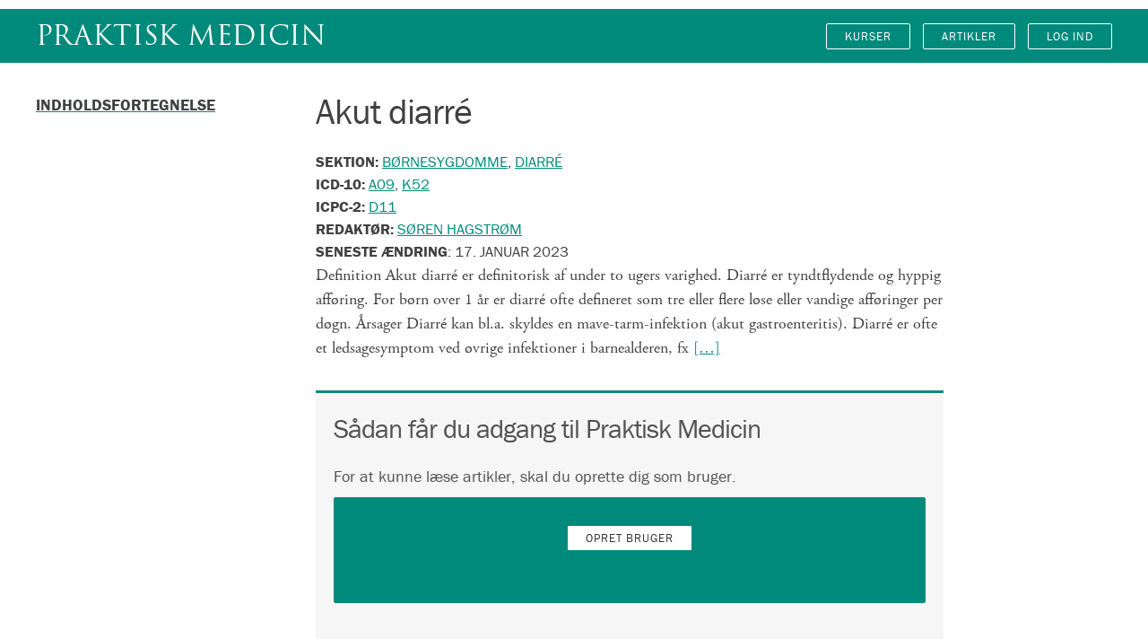

--- FILE ---
content_type: text/html; charset=UTF-8
request_url: https://praktiskmedicin.dk/article/akut-diare/
body_size: 10880
content:
<!DOCTYPE html>
<html lang="da-DK">
<head>
	<meta charset="UTF-8">
	<meta name="viewport" content="width=device-width, initial-scale=1">
	<link rel="profile" href="http://gmpg.org/xfn/11">

	<meta charset="UTF-8" />
<title>Akut diarré &#8211; Praktisk Medicin</title>
<meta name='robots' content='max-image-preview:large' />

<!-- Google Tag Manager for WordPress by gtm4wp.com -->
<script data-cfasync="false" data-pagespeed-no-defer>
	var gtm4wp_datalayer_name = "dataLayer";
	var dataLayer = dataLayer || [];
	const gtm4wp_use_sku_instead = 1;
	const gtm4wp_id_prefix = '';
	const gtm4wp_remarketing = true;
	const gtm4wp_eec = true;
	const gtm4wp_classicec = false;
	const gtm4wp_currency = 'DKK';
	const gtm4wp_product_per_impression = false;
	const gtm4wp_needs_shipping_address = false;
	const gtm4wp_business_vertical = 'retail';
	const gtm4wp_business_vertical_id = 'id';

	const gtm4wp_scrollerscript_debugmode         = false;
	const gtm4wp_scrollerscript_callbacktime      = 100;
	const gtm4wp_scrollerscript_readerlocation    = 150;
	const gtm4wp_scrollerscript_contentelementid  = "content";
	const gtm4wp_scrollerscript_scannertime       = 60;
</script>
<!-- End Google Tag Manager for WordPress by gtm4wp.com --><meta name="viewport" content="width=device-width, initial-scale=1" />
<meta name="generator" content="PrakMed 1.2.8" />
<link rel='dns-prefetch' href='//stats.wp.com' />
<link rel='dns-prefetch' href='//praktiskmedicin.dk' />
<link rel='dns-prefetch' href='//player.vimeo.com' />
<link rel='dns-prefetch' href='//w.soundcloud.com' />
<link rel="alternate" type="application/rss+xml" title="Praktisk Medicin &raquo; Feed" href="https://praktiskmedicin.dk/feed/" />
<link rel="alternate" type="application/rss+xml" title="Praktisk Medicin &raquo;-kommentar-feed" href="https://praktiskmedicin.dk/comments/feed/" />
<script type="text/javascript">
window._wpemojiSettings = {"baseUrl":"https:\/\/s.w.org\/images\/core\/emoji\/14.0.0\/72x72\/","ext":".png","svgUrl":"https:\/\/s.w.org\/images\/core\/emoji\/14.0.0\/svg\/","svgExt":".svg","source":{"concatemoji":"https:\/\/praktiskmedicin.dk\/wp-includes\/js\/wp-emoji-release.min.js?ver=6.1.8"}};
/*! This file is auto-generated */
!function(e,a,t){var n,r,o,i=a.createElement("canvas"),p=i.getContext&&i.getContext("2d");function s(e,t){var a=String.fromCharCode,e=(p.clearRect(0,0,i.width,i.height),p.fillText(a.apply(this,e),0,0),i.toDataURL());return p.clearRect(0,0,i.width,i.height),p.fillText(a.apply(this,t),0,0),e===i.toDataURL()}function c(e){var t=a.createElement("script");t.src=e,t.defer=t.type="text/javascript",a.getElementsByTagName("head")[0].appendChild(t)}for(o=Array("flag","emoji"),t.supports={everything:!0,everythingExceptFlag:!0},r=0;r<o.length;r++)t.supports[o[r]]=function(e){if(p&&p.fillText)switch(p.textBaseline="top",p.font="600 32px Arial",e){case"flag":return s([127987,65039,8205,9895,65039],[127987,65039,8203,9895,65039])?!1:!s([55356,56826,55356,56819],[55356,56826,8203,55356,56819])&&!s([55356,57332,56128,56423,56128,56418,56128,56421,56128,56430,56128,56423,56128,56447],[55356,57332,8203,56128,56423,8203,56128,56418,8203,56128,56421,8203,56128,56430,8203,56128,56423,8203,56128,56447]);case"emoji":return!s([129777,127995,8205,129778,127999],[129777,127995,8203,129778,127999])}return!1}(o[r]),t.supports.everything=t.supports.everything&&t.supports[o[r]],"flag"!==o[r]&&(t.supports.everythingExceptFlag=t.supports.everythingExceptFlag&&t.supports[o[r]]);t.supports.everythingExceptFlag=t.supports.everythingExceptFlag&&!t.supports.flag,t.DOMReady=!1,t.readyCallback=function(){t.DOMReady=!0},t.supports.everything||(n=function(){t.readyCallback()},a.addEventListener?(a.addEventListener("DOMContentLoaded",n,!1),e.addEventListener("load",n,!1)):(e.attachEvent("onload",n),a.attachEvent("onreadystatechange",function(){"complete"===a.readyState&&t.readyCallback()})),(e=t.source||{}).concatemoji?c(e.concatemoji):e.wpemoji&&e.twemoji&&(c(e.twemoji),c(e.wpemoji)))}(window,document,window._wpemojiSettings);
</script>
<link rel='stylesheet' id='wc-blocks-integration-css' href='https://praktiskmedicin.dk/wp-content/plugins/woocommerce-subscriptions/vendor/woocommerce/subscriptions-core/build/index.css?ver=6.5.0' type='text/css' media='all' />
<link rel='stylesheet' id='wp-block-library-css' href='https://praktiskmedicin.dk/wp-includes/css/dist/block-library/style.min.css?ver=6.1.8' type='text/css' media='all' />
<link rel='stylesheet' id='wc-blocks-vendors-style-css' href='https://praktiskmedicin.dk/wp-content/plugins/woocommerce/packages/woocommerce-blocks/build/wc-blocks-vendors-style.css?ver=10.4.6' type='text/css' media='all' />
<link rel='stylesheet' id='wc-blocks-style-css' href='https://praktiskmedicin.dk/wp-content/plugins/woocommerce/packages/woocommerce-blocks/build/wc-blocks-style.css?ver=10.4.6' type='text/css' media='all' />
<link rel='stylesheet' id='wc-memberships-blocks-css' href='https://praktiskmedicin.dk/wp-content/plugins/woocommerce-memberships/assets/css/blocks/wc-memberships-blocks.min.css?ver=1.25.1' type='text/css' media='all' />
<link rel='stylesheet' id='classic-theme-styles-css' href='https://praktiskmedicin.dk/wp-includes/css/classic-themes.min.css?ver=1' type='text/css' media='all' />
<style id='global-styles-inline-css' type='text/css'>
body{--wp--preset--color--black: #000000;--wp--preset--color--cyan-bluish-gray: #abb8c3;--wp--preset--color--white: #ffffff;--wp--preset--color--pale-pink: #f78da7;--wp--preset--color--vivid-red: #cf2e2e;--wp--preset--color--luminous-vivid-orange: #ff6900;--wp--preset--color--luminous-vivid-amber: #fcb900;--wp--preset--color--light-green-cyan: #7bdcb5;--wp--preset--color--vivid-green-cyan: #00d084;--wp--preset--color--pale-cyan-blue: #8ed1fc;--wp--preset--color--vivid-cyan-blue: #0693e3;--wp--preset--color--vivid-purple: #9b51e0;--wp--preset--gradient--vivid-cyan-blue-to-vivid-purple: linear-gradient(135deg,rgba(6,147,227,1) 0%,rgb(155,81,224) 100%);--wp--preset--gradient--light-green-cyan-to-vivid-green-cyan: linear-gradient(135deg,rgb(122,220,180) 0%,rgb(0,208,130) 100%);--wp--preset--gradient--luminous-vivid-amber-to-luminous-vivid-orange: linear-gradient(135deg,rgba(252,185,0,1) 0%,rgba(255,105,0,1) 100%);--wp--preset--gradient--luminous-vivid-orange-to-vivid-red: linear-gradient(135deg,rgba(255,105,0,1) 0%,rgb(207,46,46) 100%);--wp--preset--gradient--very-light-gray-to-cyan-bluish-gray: linear-gradient(135deg,rgb(238,238,238) 0%,rgb(169,184,195) 100%);--wp--preset--gradient--cool-to-warm-spectrum: linear-gradient(135deg,rgb(74,234,220) 0%,rgb(151,120,209) 20%,rgb(207,42,186) 40%,rgb(238,44,130) 60%,rgb(251,105,98) 80%,rgb(254,248,76) 100%);--wp--preset--gradient--blush-light-purple: linear-gradient(135deg,rgb(255,206,236) 0%,rgb(152,150,240) 100%);--wp--preset--gradient--blush-bordeaux: linear-gradient(135deg,rgb(254,205,165) 0%,rgb(254,45,45) 50%,rgb(107,0,62) 100%);--wp--preset--gradient--luminous-dusk: linear-gradient(135deg,rgb(255,203,112) 0%,rgb(199,81,192) 50%,rgb(65,88,208) 100%);--wp--preset--gradient--pale-ocean: linear-gradient(135deg,rgb(255,245,203) 0%,rgb(182,227,212) 50%,rgb(51,167,181) 100%);--wp--preset--gradient--electric-grass: linear-gradient(135deg,rgb(202,248,128) 0%,rgb(113,206,126) 100%);--wp--preset--gradient--midnight: linear-gradient(135deg,rgb(2,3,129) 0%,rgb(40,116,252) 100%);--wp--preset--duotone--dark-grayscale: url('#wp-duotone-dark-grayscale');--wp--preset--duotone--grayscale: url('#wp-duotone-grayscale');--wp--preset--duotone--purple-yellow: url('#wp-duotone-purple-yellow');--wp--preset--duotone--blue-red: url('#wp-duotone-blue-red');--wp--preset--duotone--midnight: url('#wp-duotone-midnight');--wp--preset--duotone--magenta-yellow: url('#wp-duotone-magenta-yellow');--wp--preset--duotone--purple-green: url('#wp-duotone-purple-green');--wp--preset--duotone--blue-orange: url('#wp-duotone-blue-orange');--wp--preset--font-size--small: 13px;--wp--preset--font-size--medium: 20px;--wp--preset--font-size--large: 36px;--wp--preset--font-size--x-large: 42px;--wp--preset--spacing--20: 0.44rem;--wp--preset--spacing--30: 0.67rem;--wp--preset--spacing--40: 1rem;--wp--preset--spacing--50: 1.5rem;--wp--preset--spacing--60: 2.25rem;--wp--preset--spacing--70: 3.38rem;--wp--preset--spacing--80: 5.06rem;}:where(.is-layout-flex){gap: 0.5em;}body .is-layout-flow > .alignleft{float: left;margin-inline-start: 0;margin-inline-end: 2em;}body .is-layout-flow > .alignright{float: right;margin-inline-start: 2em;margin-inline-end: 0;}body .is-layout-flow > .aligncenter{margin-left: auto !important;margin-right: auto !important;}body .is-layout-constrained > .alignleft{float: left;margin-inline-start: 0;margin-inline-end: 2em;}body .is-layout-constrained > .alignright{float: right;margin-inline-start: 2em;margin-inline-end: 0;}body .is-layout-constrained > .aligncenter{margin-left: auto !important;margin-right: auto !important;}body .is-layout-constrained > :where(:not(.alignleft):not(.alignright):not(.alignfull)){max-width: var(--wp--style--global--content-size);margin-left: auto !important;margin-right: auto !important;}body .is-layout-constrained > .alignwide{max-width: var(--wp--style--global--wide-size);}body .is-layout-flex{display: flex;}body .is-layout-flex{flex-wrap: wrap;align-items: center;}body .is-layout-flex > *{margin: 0;}:where(.wp-block-columns.is-layout-flex){gap: 2em;}.has-black-color{color: var(--wp--preset--color--black) !important;}.has-cyan-bluish-gray-color{color: var(--wp--preset--color--cyan-bluish-gray) !important;}.has-white-color{color: var(--wp--preset--color--white) !important;}.has-pale-pink-color{color: var(--wp--preset--color--pale-pink) !important;}.has-vivid-red-color{color: var(--wp--preset--color--vivid-red) !important;}.has-luminous-vivid-orange-color{color: var(--wp--preset--color--luminous-vivid-orange) !important;}.has-luminous-vivid-amber-color{color: var(--wp--preset--color--luminous-vivid-amber) !important;}.has-light-green-cyan-color{color: var(--wp--preset--color--light-green-cyan) !important;}.has-vivid-green-cyan-color{color: var(--wp--preset--color--vivid-green-cyan) !important;}.has-pale-cyan-blue-color{color: var(--wp--preset--color--pale-cyan-blue) !important;}.has-vivid-cyan-blue-color{color: var(--wp--preset--color--vivid-cyan-blue) !important;}.has-vivid-purple-color{color: var(--wp--preset--color--vivid-purple) !important;}.has-black-background-color{background-color: var(--wp--preset--color--black) !important;}.has-cyan-bluish-gray-background-color{background-color: var(--wp--preset--color--cyan-bluish-gray) !important;}.has-white-background-color{background-color: var(--wp--preset--color--white) !important;}.has-pale-pink-background-color{background-color: var(--wp--preset--color--pale-pink) !important;}.has-vivid-red-background-color{background-color: var(--wp--preset--color--vivid-red) !important;}.has-luminous-vivid-orange-background-color{background-color: var(--wp--preset--color--luminous-vivid-orange) !important;}.has-luminous-vivid-amber-background-color{background-color: var(--wp--preset--color--luminous-vivid-amber) !important;}.has-light-green-cyan-background-color{background-color: var(--wp--preset--color--light-green-cyan) !important;}.has-vivid-green-cyan-background-color{background-color: var(--wp--preset--color--vivid-green-cyan) !important;}.has-pale-cyan-blue-background-color{background-color: var(--wp--preset--color--pale-cyan-blue) !important;}.has-vivid-cyan-blue-background-color{background-color: var(--wp--preset--color--vivid-cyan-blue) !important;}.has-vivid-purple-background-color{background-color: var(--wp--preset--color--vivid-purple) !important;}.has-black-border-color{border-color: var(--wp--preset--color--black) !important;}.has-cyan-bluish-gray-border-color{border-color: var(--wp--preset--color--cyan-bluish-gray) !important;}.has-white-border-color{border-color: var(--wp--preset--color--white) !important;}.has-pale-pink-border-color{border-color: var(--wp--preset--color--pale-pink) !important;}.has-vivid-red-border-color{border-color: var(--wp--preset--color--vivid-red) !important;}.has-luminous-vivid-orange-border-color{border-color: var(--wp--preset--color--luminous-vivid-orange) !important;}.has-luminous-vivid-amber-border-color{border-color: var(--wp--preset--color--luminous-vivid-amber) !important;}.has-light-green-cyan-border-color{border-color: var(--wp--preset--color--light-green-cyan) !important;}.has-vivid-green-cyan-border-color{border-color: var(--wp--preset--color--vivid-green-cyan) !important;}.has-pale-cyan-blue-border-color{border-color: var(--wp--preset--color--pale-cyan-blue) !important;}.has-vivid-cyan-blue-border-color{border-color: var(--wp--preset--color--vivid-cyan-blue) !important;}.has-vivid-purple-border-color{border-color: var(--wp--preset--color--vivid-purple) !important;}.has-vivid-cyan-blue-to-vivid-purple-gradient-background{background: var(--wp--preset--gradient--vivid-cyan-blue-to-vivid-purple) !important;}.has-light-green-cyan-to-vivid-green-cyan-gradient-background{background: var(--wp--preset--gradient--light-green-cyan-to-vivid-green-cyan) !important;}.has-luminous-vivid-amber-to-luminous-vivid-orange-gradient-background{background: var(--wp--preset--gradient--luminous-vivid-amber-to-luminous-vivid-orange) !important;}.has-luminous-vivid-orange-to-vivid-red-gradient-background{background: var(--wp--preset--gradient--luminous-vivid-orange-to-vivid-red) !important;}.has-very-light-gray-to-cyan-bluish-gray-gradient-background{background: var(--wp--preset--gradient--very-light-gray-to-cyan-bluish-gray) !important;}.has-cool-to-warm-spectrum-gradient-background{background: var(--wp--preset--gradient--cool-to-warm-spectrum) !important;}.has-blush-light-purple-gradient-background{background: var(--wp--preset--gradient--blush-light-purple) !important;}.has-blush-bordeaux-gradient-background{background: var(--wp--preset--gradient--blush-bordeaux) !important;}.has-luminous-dusk-gradient-background{background: var(--wp--preset--gradient--luminous-dusk) !important;}.has-pale-ocean-gradient-background{background: var(--wp--preset--gradient--pale-ocean) !important;}.has-electric-grass-gradient-background{background: var(--wp--preset--gradient--electric-grass) !important;}.has-midnight-gradient-background{background: var(--wp--preset--gradient--midnight) !important;}.has-small-font-size{font-size: var(--wp--preset--font-size--small) !important;}.has-medium-font-size{font-size: var(--wp--preset--font-size--medium) !important;}.has-large-font-size{font-size: var(--wp--preset--font-size--large) !important;}.has-x-large-font-size{font-size: var(--wp--preset--font-size--x-large) !important;}
.wp-block-navigation a:where(:not(.wp-element-button)){color: inherit;}
:where(.wp-block-columns.is-layout-flex){gap: 2em;}
.wp-block-pullquote{font-size: 1.5em;line-height: 1.6;}
</style>
<link rel='stylesheet' id='woocommerce-layout-css' href='https://praktiskmedicin.dk/wp-content/plugins/woocommerce/assets/css/woocommerce-layout.css?ver=7.9.0' type='text/css' media='all' />
<link rel='stylesheet' id='woocommerce-smallscreen-css' href='https://praktiskmedicin.dk/wp-content/plugins/woocommerce/assets/css/woocommerce-smallscreen.css?ver=7.9.0' type='text/css' media='only screen and (max-width: 768px)' />
<link rel='stylesheet' id='woocommerce-general-css' href='https://praktiskmedicin.dk/wp-content/plugins/woocommerce/assets/css/woocommerce.css?ver=7.9.0' type='text/css' media='all' />
<style id='woocommerce-inline-inline-css' type='text/css'>
.woocommerce form .form-row .required { visibility: visible; }
</style>
<link rel='stylesheet' id='wc-memberships-frontend-css' href='https://praktiskmedicin.dk/wp-content/plugins/woocommerce-memberships/assets/css/frontend/wc-memberships-frontend.min.css?ver=1.25.1' type='text/css' media='all' />
<link rel='stylesheet' id='prakmed-theme-css' href='https://praktiskmedicin.dk/wp-content/themes/prakmed/css/theme.css?ver=6.1.8' type='text/css' media='all' />
<link rel='stylesheet' id='prakmed-brieficons-css' href='https://praktiskmedicin.dk/wp-content/themes/prakmed/assets/brieficons/brieficons.css?ver=1.0.0' type='text/css' media='all' />
<script type='text/javascript' src='https://praktiskmedicin.dk/wp-includes/js/dist/vendor/regenerator-runtime.min.js?ver=0.13.9' id='regenerator-runtime-js'></script>
<script type='text/javascript' src='https://praktiskmedicin.dk/wp-includes/js/dist/vendor/wp-polyfill.min.js?ver=3.15.0' id='wp-polyfill-js'></script>
<script type='text/javascript' src='https://praktiskmedicin.dk/wp-includes/js/dist/hooks.min.js?ver=4169d3cf8e8d95a3d6d5' id='wp-hooks-js'></script>
<script type='text/javascript' src='https://stats.wp.com/w.js?ver=202604' id='woo-tracks-js'></script>
<script type='text/javascript' src='https://praktiskmedicin.dk/wp-includes/js/jquery/jquery.min.js?ver=3.6.1' id='jquery-core-js'></script>
<script type='text/javascript' src='https://praktiskmedicin.dk/wp-includes/js/jquery/jquery-migrate.min.js?ver=3.3.2' id='jquery-migrate-js'></script>
<script type='text/javascript' src='https://praktiskmedicin.dk/wp-content/plugins/duracelltomi-google-tag-manager/js/analytics-talk-content-tracking.js?ver=1.18.1' id='gtm4wp-scroll-tracking-js'></script>
<script type='text/javascript' src='https://praktiskmedicin.dk/wp-content/plugins/duracelltomi-google-tag-manager/js/gtm4wp-woocommerce-enhanced.js?ver=1.18.1' id='gtm4wp-woocommerce-enhanced-js'></script>
<link rel="https://api.w.org/" href="https://praktiskmedicin.dk/wp-json/" /><link rel="alternate" type="application/json" href="https://praktiskmedicin.dk/wp-json/wp/v2/prakmed_article/188" /><link rel="EditURI" type="application/rsd+xml" title="RSD" href="https://praktiskmedicin.dk/xmlrpc.php?rsd" />
<link rel="wlwmanifest" type="application/wlwmanifest+xml" href="https://praktiskmedicin.dk/wp-includes/wlwmanifest.xml" />
<meta name="generator" content="WordPress 6.1.8" />
<meta name="generator" content="WooCommerce 7.9.0" />
<link rel="canonical" href="https://praktiskmedicin.dk/article/akut-diare/" />
<link rel='shortlink' href='https://praktiskmedicin.dk/?p=188' />
<link rel="alternate" type="application/json+oembed" href="https://praktiskmedicin.dk/wp-json/oembed/1.0/embed?url=https%3A%2F%2Fpraktiskmedicin.dk%2Farticle%2Fakut-diare%2F" />
<link rel="alternate" type="text/xml+oembed" href="https://praktiskmedicin.dk/wp-json/oembed/1.0/embed?url=https%3A%2F%2Fpraktiskmedicin.dk%2Farticle%2Fakut-diare%2F&#038;format=xml" />
    <script async src="https://securepubads.g.doubleclick.net/tag/js/gpt.js"></script>
    <script>
      window.googletag = window.googletag || {cmd: []};
      googletag.cmd.push(function() {
         var gptAdSlots = [];

        // Define a size mapping object. The first parameter to addSize is
        // a viewport size, while the second is a list of allowed ad sizes.
        var panorama = googletag.sizeMapping().
        addSize([0, 0], [[300, 250]]). // Mobile default
        addSize([340, 800], [[300, 250],[300, 400]]). // Mobile high
        addSize([680, 300], [[600, 240],[600, 300]]). // Phablet
        addSize([1060, 180], [[970, 250],[600, 300],[600, 240],[980, 250],[930, 180]]). // Desktop
        addSize([1280, 200], [[970, 250],[1200, 200],[980, 250],[930, 180]]).build(); // Desktop large

        var rectangle = googletag.sizeMapping().
        addSize([0, 0], [[300, 250],[300, 400]]). // Mobile default
        addSize([680, 240], [[600, 240],[600, 300]]). // Phablet
        addSize([1460, 200], [[970, 250],[600, 240],[600, 300],[980, 250],[930, 180]]).build(); // Desktop large

        var rectanglelower = googletag.sizeMapping().
        addSize([0, 0], [[300, 250],[300, 400]]). // Mobile default
        addSize([680, 240], [[600, 240],[600, 300]]).build(); // Phablet

        var skyscraper = googletag.sizeMapping().
        addSize([0, 0], [[300, 250],[300, 400]]).build(); // Mobile default

        var skyscraperlower = googletag.sizeMapping().
        addSize([0, 0], [[300, 250],[300, 400],[300, 600]]).build(); // Mobile default

        var skyscrapertall = googletag.sizeMapping().
        addSize([0, 0], [[300, 250],[300, 400]]). // Mobile default
        addSize([680, 250], [[300, 250],[300, 400],[300, 600]]). // Phablet
        addSize([1060, 240], [[600, 300],[600, 240]]). // Desktop
        addSize([1460, 250], [[300, 250],[300, 400],[300, 600]]).build(); // Desktop large

        var skyscrapertallarticle = googletag.sizeMapping().
        addSize([0, 0], [[300, 250],[300, 400]]). // Mobile default
        addSize([680, 240], [[600, 300],[600, 240]]). // Desktop
        addSize([1060, 250], [[300, 250],[300, 400],[300, 600]]). // Phablet
        addSize([1460, 250], [[300, 250],[300, 400],[300, 600]]).build(); // Desktop large

        var rectanglearticle = googletag.sizeMapping().
        addSize([0, 0], [[300, 250],[300, 400]]). // Mobile default
        addSize([680, 240], [[600, 300],[600, 240]]). // Phablet
        addSize([1460, 250], [[300, 250],[300, 400],[300, 600]]).build(); // Desktop large

        var textadarticle = googletag.sizeMapping().
        addSize([0, 0], [[375, 240]]). // Mobile default
        addSize([680, 240], [[680, 140]]). // Phablet
        addSize([1460, 250], [[970, 90]]).build(); // Desktop large

        var pixel = googletag.sizeMapping().
        addSize([0, 0], [[1, 1]]).build(); // Default
        
        // Define the GPT slot
        gptAdSlots[0] = googletag.defineSlot('/21811013231/praktiskmedicin/panorama', [[300,250]], 'ad-panorama-slot').defineSizeMapping(panorama).addService(googletag.pubads());
        googletag.pubads().enableSingleRequest();
        googletag.pubads().collapseEmptyDivs();
        googletag.pubads().setTargeting("kvpro", []);
        googletag.pubads().setTargeting("kvmed", []);
        googletag.pubads().setTargeting("kvspe", );
        googletag.pubads().setTargeting("kvint", );
        googletag.pubads().setTargeting("kvcat", );
        googletag.pubads().setTargeting("kvtop", );
        googletag.pubads().setTargeting("kvtyp", );
        googletag.pubads().setTargeting("kvper", );
        googletag.pubads().setTargeting("kveventcat", );
        googletag.enableServices();
      });
    </script>
    
<!-- Google Tag Manager for WordPress by gtm4wp.com -->
<!-- GTM Container placement set to automatic -->
<script data-cfasync="false" data-pagespeed-no-defer type="text/javascript">
	var dataLayer_content = {"visitorDoNotTrack":0,"siteID":"4","siteName":"Praktisk Medicin","visitorLoginState":"logged-out","visitorType":"visitor-logged-out","visitorRegistrationDate":"","visitorIP":"18.227.24.248","pageTitle":"Akut diarré","pagePostType":"prakmed_article","pagePostType2":"single-prakmed_article","pagePostDate":"22. januar 2017","pagePostDateYear":"2017","pagePostDateMonth":"01","pagePostDateDay":"22","pagePostDateDayName":"søndag","pagePostDateHour":"20","pagePostDateMinute":"53","pagePostDateIso":"2017-01-22T20:53:40+01:00","pagePostDateUnix":1485118420,"pagePostTerms":{"section":["Børnesygdomme","Diarré"],"ICPC-2":["D11"],"ICD-10":["A09","K52"],"author":["soeren-hagstroem"],"meta":{"dagens_featured_image_caption_text":"","prakmed_related_drugs":"","prakmed_disease_classifaction":"","prakmed_course_folder":"","Views":"54"}},"browserName":"","browserVersion":"","browserEngineName":"","browserEngineVersion":"","osName":"","osVersion":"","deviceType":"bot","deviceManufacturer":"","deviceModel":"","postCountOnPage":1,"postCountTotal":1,"postID":188,"postFormat":"standard","cartContent":{"totals":{"applied_coupons":[],"discount_total":0,"subtotal":0,"total":0},"items":[]},"ecomm_pagetype":"other","pagePostTypeGranular":"single-prakmed_article","pagePostBylineId":["802"],"pagePostDateFormatted":"22-01-2017","pagePostDateWeek":"03","pageRestrictedStatus":"true","visitorLoginStatus":"false"};
	dataLayer.push( dataLayer_content );
</script>
<script data-cfasync="false">
(function(w,d,s,l,i){w[l]=w[l]||[];w[l].push({'gtm.start':
new Date().getTime(),event:'gtm.js'});var f=d.getElementsByTagName(s)[0],
j=d.createElement(s),dl=l!='dataLayer'?'&l='+l:'';j.async=true;j.src=
'//www.googletagmanager.com/gtm.js?id='+i+dl;f.parentNode.insertBefore(j,f);
})(window,document,'script','dataLayer','GTM-5BF5CK8');
</script>
<!-- End Google Tag Manager -->
<!-- End Google Tag Manager for WordPress by gtm4wp.com -->			<style type="text/css" media="screen">
				/**
				 * Plugin Name: Subtitles
				 * Plugin URI: http://wordpress.org/plugins/subtitles/
				 * Description: Easily add subtitles into your WordPress posts, pages, custom post types, and themes.
				 * Author: We Cobble
				 * Author URI: https://wecobble.com/
				 * Version: 2.2.0
				 * License: GNU General Public License v2 or later
				 * License URI: http://www.gnu.org/licenses/gpl-2.0.html
				 */

				/**
				 * Be explicit about this styling only applying to spans,
				 * since that's the default markup that's returned by
				 * Subtitles. If a developer overrides the default subtitles
				 * markup with another element or class, we don't want to stomp
				 * on that.
				 *
				 * @since 1.0.0
				 */
				span.entry-subtitle {
					display: block; /* Put subtitles on their own line by default. */
					font-size: 0.53333333333333em; /* Sensible scaling. It's assumed that post titles will be wrapped in heading tags. */
				}
				/**
				 * If subtitles are shown in comment areas, we'll hide them by default.
				 *
				 * @since 1.0.5
				 */
				#comments .comments-title span.entry-subtitle {
					display: none;
				}
			</style>	<noscript><style>.woocommerce-product-gallery{ opacity: 1 !important; }</style></noscript>
			<style type="text/css" id="wp-custom-css">
			
.article-content h2 {
    margin-top: 4rem;
}

.content-area .wc-memberships-content-restricted-message div.get_access, .content-area .wc-memberships-content-restricted-message div.buy_access {
    border-color: #008a7b;
    background-color: #008a7b;
}

.button, button, .woocommerce #respond input#submit, .woocommerce a.button, .woocommerce button.button, .woocommerce input.button, .woocommerce .button, .woocommerce .button-primary, .woocommerce input.button-primary, .woocommerce #respond input#submit.alt, .woocommerce a.button.alt, .woocommerce button.button.alt, .woocommerce input.button.alt, input[type="submit"], input[type="reset"], input[type="button"] {

	border-color: #008a7b;
}

.button.primary, button.primary, .woocommerce #respond input.primary#submit, .woocommerce .primary.button, .woocommerce .primary.button-primary, .woocommerce a.primary.button.alt, .woocommerce button.primary.button.alt, .woocommerce input.primary.button.alt, input[type="submit"].primary, input[type="reset"].primary, input[type="button"].primary {
    border-color: #008a7b;
    background-color: #008a7b;
}

.woocommerce-info {
    border-top-color: #008a7b;
}

input.search-submit, button.search-submit, .woocommerce #respond input.search-submit#submit, .woocommerce .search-submit.button, ul#header-menu .woocommerce li.search-submit, .woocommerce ul#header-menu li.search-submit, .woocommerce .search-submit.button-primary, .woocommerce a.search-submit.button.alt, .woocommerce button.search-submit.button.alt, .woocommerce input.search-submit.button.alt, input[type="submit"] {
    background: #008a7b;
}

header.site-header {
    background: #008a7b;
}

.woocommerce ul.products li.product .price {
    color: #008a7b;
}

a {
    color: #008a7b;
}

.woocommerce .site-content #respond input#submit, .woocommerce .site-content a.button, .woocommerce .site-content #respond input.button#submit, .woocommerce #respond .site-content input.button#submit, .woocommerce .site-content a.button, .woocommerce .site-content button.button, .woocommerce .site-content input.button, .woocommerce .site-content .button, ul#header-menu .woocommerce .site-content li, .woocommerce .site-content ul#header-menu li, .woocommerce ul#header-menu .site-content li, .woocommerce .site-content .button.button-primary, .woocommerce .site-content input.button, .woocommerce .site-content #respond input#submit.alt:hover, .woocommerce .site-content a.button.alt:hover, .woocommerce .site-content #respond input.button.alt#submit:hover, .woocommerce #respond .site-content input.button.alt#submit:hover, .woocommerce .site-content a.button.alt:hover, .woocommerce .site-content button.button.alt:hover, .woocommerce .site-content input.button.alt:hover, .woocommerce .site-content .button.alt:hover, ul#header-menu .woocommerce .site-content li.alt:hover, .woocommerce .site-content ul#header-menu li.alt:hover, .woocommerce ul#header-menu .site-content li.alt:hover, .woocommerce .site-content .button.alt.button-primary:hover, .woocommerce .site-content input.button.alt:hover {
    background-color: #008a7b;
}

.content-area .wc-memberships-content-restricted-message div.get_access p a.button, .content-area .wc-memberships-content-restricted-message div.buy_access p a.button {
    border-color: #008a7b;
}

#toc-title, .article-content h2, h2.widget-title {
    -moz-text-decoration-color: #008a7b;
    text-decoration-color: #008a7b;
}

#toc-element, .article-content h2::before, .course-progress-bar ul li a:before {
    color: #008a7b;
}

.bg.dark {
    background-color: #006559;
}
.bg {
    background-color: #008a7b;
}

.ad-container h2 {
    font-family: Monaco, Consolas, "Andale Mono", "DejaVu Sans Mono", monospace;
    font-size: 1.2rem;
    text-transform: uppercase;
    margin: 0.1rem 0 0.5rem 0;
    letter-spacing: 0;
    font-weight: 300;
}

.launchcourse input, .launchcourse label {
  display: inline;
}		</style>
		</head>

<body class="wordpress ltr da da-dk parent-theme multisite blog-4 y2026 m01 d23 h22 friday logged-out custom-background custom-header display-header-text singular singular-prakmed_article singular-prakmed_article-188 theme-prakmed woocommerce-no-js membership-content access-restricted">
<svg xmlns="http://www.w3.org/2000/svg" viewBox="0 0 0 0" width="0" height="0" focusable="false" role="none" style="visibility: hidden; position: absolute; left: -9999px; overflow: hidden;" ><defs><filter id="wp-duotone-dark-grayscale"><feColorMatrix color-interpolation-filters="sRGB" type="matrix" values=" .299 .587 .114 0 0 .299 .587 .114 0 0 .299 .587 .114 0 0 .299 .587 .114 0 0 " /><feComponentTransfer color-interpolation-filters="sRGB" ><feFuncR type="table" tableValues="0 0.49803921568627" /><feFuncG type="table" tableValues="0 0.49803921568627" /><feFuncB type="table" tableValues="0 0.49803921568627" /><feFuncA type="table" tableValues="1 1" /></feComponentTransfer><feComposite in2="SourceGraphic" operator="in" /></filter></defs></svg><svg xmlns="http://www.w3.org/2000/svg" viewBox="0 0 0 0" width="0" height="0" focusable="false" role="none" style="visibility: hidden; position: absolute; left: -9999px; overflow: hidden;" ><defs><filter id="wp-duotone-grayscale"><feColorMatrix color-interpolation-filters="sRGB" type="matrix" values=" .299 .587 .114 0 0 .299 .587 .114 0 0 .299 .587 .114 0 0 .299 .587 .114 0 0 " /><feComponentTransfer color-interpolation-filters="sRGB" ><feFuncR type="table" tableValues="0 1" /><feFuncG type="table" tableValues="0 1" /><feFuncB type="table" tableValues="0 1" /><feFuncA type="table" tableValues="1 1" /></feComponentTransfer><feComposite in2="SourceGraphic" operator="in" /></filter></defs></svg><svg xmlns="http://www.w3.org/2000/svg" viewBox="0 0 0 0" width="0" height="0" focusable="false" role="none" style="visibility: hidden; position: absolute; left: -9999px; overflow: hidden;" ><defs><filter id="wp-duotone-purple-yellow"><feColorMatrix color-interpolation-filters="sRGB" type="matrix" values=" .299 .587 .114 0 0 .299 .587 .114 0 0 .299 .587 .114 0 0 .299 .587 .114 0 0 " /><feComponentTransfer color-interpolation-filters="sRGB" ><feFuncR type="table" tableValues="0.54901960784314 0.98823529411765" /><feFuncG type="table" tableValues="0 1" /><feFuncB type="table" tableValues="0.71764705882353 0.25490196078431" /><feFuncA type="table" tableValues="1 1" /></feComponentTransfer><feComposite in2="SourceGraphic" operator="in" /></filter></defs></svg><svg xmlns="http://www.w3.org/2000/svg" viewBox="0 0 0 0" width="0" height="0" focusable="false" role="none" style="visibility: hidden; position: absolute; left: -9999px; overflow: hidden;" ><defs><filter id="wp-duotone-blue-red"><feColorMatrix color-interpolation-filters="sRGB" type="matrix" values=" .299 .587 .114 0 0 .299 .587 .114 0 0 .299 .587 .114 0 0 .299 .587 .114 0 0 " /><feComponentTransfer color-interpolation-filters="sRGB" ><feFuncR type="table" tableValues="0 1" /><feFuncG type="table" tableValues="0 0.27843137254902" /><feFuncB type="table" tableValues="0.5921568627451 0.27843137254902" /><feFuncA type="table" tableValues="1 1" /></feComponentTransfer><feComposite in2="SourceGraphic" operator="in" /></filter></defs></svg><svg xmlns="http://www.w3.org/2000/svg" viewBox="0 0 0 0" width="0" height="0" focusable="false" role="none" style="visibility: hidden; position: absolute; left: -9999px; overflow: hidden;" ><defs><filter id="wp-duotone-midnight"><feColorMatrix color-interpolation-filters="sRGB" type="matrix" values=" .299 .587 .114 0 0 .299 .587 .114 0 0 .299 .587 .114 0 0 .299 .587 .114 0 0 " /><feComponentTransfer color-interpolation-filters="sRGB" ><feFuncR type="table" tableValues="0 0" /><feFuncG type="table" tableValues="0 0.64705882352941" /><feFuncB type="table" tableValues="0 1" /><feFuncA type="table" tableValues="1 1" /></feComponentTransfer><feComposite in2="SourceGraphic" operator="in" /></filter></defs></svg><svg xmlns="http://www.w3.org/2000/svg" viewBox="0 0 0 0" width="0" height="0" focusable="false" role="none" style="visibility: hidden; position: absolute; left: -9999px; overflow: hidden;" ><defs><filter id="wp-duotone-magenta-yellow"><feColorMatrix color-interpolation-filters="sRGB" type="matrix" values=" .299 .587 .114 0 0 .299 .587 .114 0 0 .299 .587 .114 0 0 .299 .587 .114 0 0 " /><feComponentTransfer color-interpolation-filters="sRGB" ><feFuncR type="table" tableValues="0.78039215686275 1" /><feFuncG type="table" tableValues="0 0.94901960784314" /><feFuncB type="table" tableValues="0.35294117647059 0.47058823529412" /><feFuncA type="table" tableValues="1 1" /></feComponentTransfer><feComposite in2="SourceGraphic" operator="in" /></filter></defs></svg><svg xmlns="http://www.w3.org/2000/svg" viewBox="0 0 0 0" width="0" height="0" focusable="false" role="none" style="visibility: hidden; position: absolute; left: -9999px; overflow: hidden;" ><defs><filter id="wp-duotone-purple-green"><feColorMatrix color-interpolation-filters="sRGB" type="matrix" values=" .299 .587 .114 0 0 .299 .587 .114 0 0 .299 .587 .114 0 0 .299 .587 .114 0 0 " /><feComponentTransfer color-interpolation-filters="sRGB" ><feFuncR type="table" tableValues="0.65098039215686 0.40392156862745" /><feFuncG type="table" tableValues="0 1" /><feFuncB type="table" tableValues="0.44705882352941 0.4" /><feFuncA type="table" tableValues="1 1" /></feComponentTransfer><feComposite in2="SourceGraphic" operator="in" /></filter></defs></svg><svg xmlns="http://www.w3.org/2000/svg" viewBox="0 0 0 0" width="0" height="0" focusable="false" role="none" style="visibility: hidden; position: absolute; left: -9999px; overflow: hidden;" ><defs><filter id="wp-duotone-blue-orange"><feColorMatrix color-interpolation-filters="sRGB" type="matrix" values=" .299 .587 .114 0 0 .299 .587 .114 0 0 .299 .587 .114 0 0 .299 .587 .114 0 0 " /><feComponentTransfer color-interpolation-filters="sRGB" ><feFuncR type="table" tableValues="0.098039215686275 1" /><feFuncG type="table" tableValues="0 0.66274509803922" /><feFuncB type="table" tableValues="0.84705882352941 0.41960784313725" /><feFuncA type="table" tableValues="1 1" /></feComponentTransfer><feComposite in2="SourceGraphic" operator="in" /></filter></defs></svg>
<!-- GTM Container placement set to automatic -->
<!-- Google Tag Manager (noscript) -->
				<noscript><iframe src="https://www.googletagmanager.com/ns.html?id=GTM-5BF5CK8" height="0" width="0" style="display:none;visibility:hidden" aria-hidden="true"></iframe></noscript>
<!-- End Google Tag Manager (noscript) -->	<div id="page" class="site">
		<a class="skip-link screen-reader-text" href="#content">Gå til indhold</a>
		<div id="sidebar-top" class="wrap sidebar">
					</div>
		<header id="masthead" class="site-header" role="banner">
			<div id="topbar" class="wrap">
				<div class="site-branding">
										<p class="site-title"><a href="https://praktiskmedicin.dk/" rel="home">Praktisk Medicin</a></p>
									<!-- <p class="site-description">Medicinsk opslagsværk for sundhedsprofessionelle</p> -->
						</div><!-- .site-branding -->

		<nav id="header-menu-container" class="mobile hide menu" role="navigation">
			<ul id="header-menu" class="menu-items"><li id="menu-item-27493" class="menu-item menu-item-type-post_type_archive menu-item-object-prakmed_course menu-item-27493"><a href="https://praktiskmedicin.dk/kurser/">Kurser</a></li>
<li id="menu-item-27496" class="menu-item menu-item-type-post_type menu-item-object-page menu-item-27496"><a href="https://praktiskmedicin.dk/artikler/">Artikler</a></li>
<li class="menu-item login-toggle button featured activate mobile hide"><a href="javascript: return false;" data-toggled="header-login" class="login" aria-controls="article-menu" aria-expanded="false">Log ind</a></li></ul>		</nav><!-- #primary-navigation -->

					<nav id="article-navigation" class="desktop hide main-navigation activate" role="navigation">
				<a href="javascript: return false;" data-toggled="course-progress-bar" class="menu-toggle" aria-controls="article-menu" aria-expanded="false">
					<span class="screen-reader-text">Indholdsfortegnelse
</span>
				</a>
			</nav><!-- #site-navigation -->
			</div><!-- .wrap -->
</header><!-- #masthead -->
<div id="header-login" class="login-container wrap toggle hide">
		<div id="login-box" class="wrapper header bg dark">
		<form name="loginform-header" id="loginform-header" action="https://praktiskmedicin.dk/wp-login.php" method="post"><p class="login-username">
				<label for="user_login">E-mail</label>
				<input type="text" name="log" id="user_login" autocomplete="username" class="input" value="" size="20" />
			</p><p class="login-password">
				<label for="user_pass">Adgangskode</label>
				<input type="password" name="pwd" id="user_pass" autocomplete="current-password" class="input" value="" size="20" />
			</p><p class="login-remember"><label><input name="rememberme" type="checkbox" id="rememberme" value="forever" /> Husk mig</label></p><p class="login-submit">
				<input type="submit" name="wp-submit" id="wp-submit" class="button button-primary" value="Log ind" />
				<input type="hidden" name="redirect_to" value="https://praktiskmedicin.dk/article/akut-diare/" />
			</p></form><a class="lost_password" class="button" href="https://praktiskmedicin.dk/min-konto/nyt-password/">Glemt dit password?</a>	</div>
	</div><!-- #header-login -->
<nav id="primary-menu-container" class="mobile hide menu" role="navigation">
	</nav><!-- #primary-navigation -->
<nav id="course-progress-bar" class="course-progress-bar menu toggle hide" role="navigation">
		<h2 id="toc-title" class="entry-title">
			Akut diarré		</h2>
		<ul></ul><!-- This UL will get populated with javascript -->
</nav><!--#course-progress-bar-->
<div id="content" class="site-content wrap">

<div id="primary" class="content-area nine columns">
	<main id="main" class="site-main" role="main">
		
<article id="post-188" class="entry author-abonnementpraktiskmedicindk has-excerpt post-188 prakmed_article type-prakmed_article status-publish section-boernesygdomme section-diarre ICPC-2-d11 ICD-10-a09 ICD-10-k52 membership-content access-restricted">
		<header class="entry-header singular">
		<h1 class="entry-title">Akut diarré</h1>			</header>
			<div class="entry-meta">
				<div class="taxonomies"><span id="Section" class="taxonomy"><strong>Sektion: </strong><a href="https://praktiskmedicin.dk/section/boernesygdomme/" rel="tag">Børnesygdomme</a>, <a href="https://praktiskmedicin.dk/section/boernesygdomme/diarre/" rel="tag">Diarré</a></span><span id="ICD-10" class="taxonomy"><strong>ICD-10: </strong><a href="https://praktiskmedicin.dk/icd-10/a09/" rel="tag">A09</a>, <a href="https://praktiskmedicin.dk/icd-10/k52/" rel="tag">K52</a></span><span id="ICPC-2" class="taxonomy"><strong>ICPC-2: </strong><a href="https://praktiskmedicin.dk/icpc-2/d11/" rel="tag">D11</a></span></div><div class="byline"><strong>Redaktør:</strong> <span class="author vcard"><a href="https://praktiskmedicin.dk/author/soeren-hagstroem/" title="Posts by Søren Hagstrøm" class="author url fn" rel="author">Søren Hagstrøm</a></span></div><div class="last_edit"><strong>Seneste ændring</strong>: <span itemprop="dateModified"><time datetime="2023-01-17" pubdate>17. januar 2023</time></span></div>			</div>
			<div class="article-content">
	<div class="unrestricted-content"><p>Definition Akut diarré er definitorisk af under to ugers varighed. Diarré er tyndtflydende og hyppig afføring. For børn over 1 år er diarré ofte defineret som tre eller flere løse eller vandige afføringer per døgn. Årsager Diarré kan bl.a. skyldes en mave-tarm-infektion (akut gastroenteritis). Diarré er ofte et ledsagesymptom ved øvrige infektioner i barnealderen, fx <a href="https://praktiskmedicin.dk/article/akut-diare/" class="more-link">[&hellip;]</a></p></div> 		<div class="woocommerce">
			<div class="woocommerce-info wc-memberships-restriction-message wc-memberships-message wc-memberships-content-restricted-message">
				<h3>Sådan får du adgang til Praktisk Medicin</h3><p>For at kunne læse artikler, skal du oprette dig som bruger.</p><div class="get_access twelve columns"><p><span><a href="https://praktiskmedicin.dk/faa-adgang/" class="button">Opret bruger</a></span></p></div>
<div class="login-box"><h3>Har du allerede et login</h3><p>Log ind her</p><form name="loginform-entry" id="loginform-entry" action="https://praktiskmedicin.dk/wp-login.php"><p class="login-username">
				<label for="user_login">E-mail</label>
				<input type="text" name="log" id="user_login" autocomplete="username" class="input" value="" size="20" />
			</p><p class="login-password">
				<label for="user_pass">Adgangskode</label>
				<input type="password" name="pwd" id="user_pass" autocomplete="current-password" class="input" value="" size="20" />
			</p><p class="login-remember"><label><input name="rememberme" type="checkbox" id="rememberme" value="forever" /> Husk mig</label></p><p class="login-submit">
				<input type="submit" name="wp-submit" id="wp-submit" class="button button-primary" value="Log ind" />
				<input type="hidden" name="redirect_to" value="https://praktiskmedicin.dk/article/akut-diare/" />
			</p></form><a class="lost_password" href="https://praktiskmedicin.dk/min-konto/nyt-password/">Glemt dit password?</a></div>		    </div>
		</div>
		</div><!-- .article-content -->
<footer class="entry-footer">
	</footer><!-- .entry-footer -->
</article><!-- #post-## -->
</main><!-- #main -->
</div><!-- #primary -->
<aside id="secondary" class="sidebar widget-area three columns" role="complementary">
  <div id="follow-me" class="follow-me">
<nav id="sidebar-course-progress-bar" class="course-progress-bar menu" role="navigation">
	<h2 id="toc-title">
		Indholdsfortegnelse
	</h2>
	<ul>
	</ul><!-- This UL will get populated with javascript -->
</nav><!--#course-progress-bar-->
</div>

</div><!-- #content -->

<footer id="colophon" class="site-footer" role="contentinfo">
	<nav id="footer-menu-container" class="footer-navigation menu" role="navigation">
		<div id="search-container" class="searchbox wrap toggle hide">
				<form role="search" method="get" class="search-form" action="https://praktiskmedicin.dk/">
    <label>
        <span class="screen-reader-text">Søg efter:</span>
        <input type="search" class="search-field"
            placeholder="Søgeord"
            value="" name="s"
            title="Søg efter:" />
    </label>
    <button type="submit" class="search-submit"
        value="Søg" />
</form>
		</div>
		<div id="sharepanel-container" class="sharepanel wrap toggle hide">
					</div>
		<div class="wrap"><ul id="footer-menu" class="menu-items"><li id="menu-item-810" class="home menu-item menu-item-type-post_type menu-item-object-page menu-item-home menu-item-810"><a href="https://praktiskmedicin.dk/"><span class="mobile screen-reader-text">Forside</span></a></li>
<li id="menu-item-809" class="user menu-item menu-item-type-post_type menu-item-object-page menu-item-809"><a href="https://praktiskmedicin.dk/min-konto/"><span class="mobile screen-reader-text">Min Konto</span></a></li>
<li class="activate share menu-item menu-item-type-post_type menu-item-object-page menu-item-sharepanel menu-item-sharepanel desktop hide"><a href="javascript: return false;" data-toggled="sharepanel-container" class="" aria-controls="article-menu" aria-expanded="false"><span class="screen-reader-text">sharepanel</span></a></li><li class="activate search menu-item menu-item-type-post_type menu-item-object-page menu-item-search menu-item-search desktop hide"><a href="javascript: return false;" data-toggled="search-container" class="" aria-controls="article-menu" aria-expanded="false"><span class="screen-reader-text">søg</span></a></li></ul></div>	</nav><!-- #footer-navigation -->
	<div id="footer-info" class="site-info wrap">
		<div id="book" class="three columns mobile hide">
			<img width="337" height="475" src="https://praktiskmedicin.dk/wp-content/uploads/sites/4/2021/01/forside2021web.jpg" class="img" alt="" decoding="async" loading="lazy" id="book_cover" srcset="https://praktiskmedicin.dk/wp-content/uploads/sites/4/2021/01/forside2021web.jpg 337w, https://praktiskmedicin.dk/wp-content/uploads/sites/4/2021/01/forside2021web-213x300.jpg 213w" sizes="(max-width: 337px) 100vw, 337px" />		</div>
		<div id="organization_info" class="three columns" itemscope itemtype="http://schema.org/Organization">
						<!-- the name of the organization -->
			<div class="site-branding">
			<h3 class="site-title" itemprop="name">Praktisk Medicin</h3>
			<p itemprop="description">Medicinsk opslagsværk for sundhedsprofessionelle</p>
		</div>
			<!-- address -->
			<div  itemprop="address" itemscope itemtype="http://schema.org/PostalAddress">
				<p><strong>Adresse</strong>
					<span id="care_of" itemprop="streetAddress">c/o Dagens Medicin</span>
					<span id="postal_address" itemprop="streetAddress">Møntergade 19</span>
					<span id="postal_code" itemprop="postalCode">1140</span>
					<span id="postal_locality" itemprop="addressLocality">København K</span>
					<span id="postal_country" itemprop="addressCountry"></span>
				</p>
			</div><!--/itemtype=PostalAddress-->

			<!-- Contact information -->
			<p><strong>Telefon</strong>:
				<a href="tel:33324400" itemprop="telephone">33324400</a>
			</p>

			<p><strong>E-mail</strong>:
				<a href="mailto:info@praktiskmedicin.dk" itemprop="email">info@praktiskmedicin.dk</a>
			</p>

		</div><!--/itemtype=Organization-->
		<div id="disclaimer" class="three columns">
			<h3>Ansvar</h3>
						<p>Indholdet i Praktisk Medicin er skrevet til fagpersonale og henvender sig udelukkende til læger, sygeplejersker, farmaceuter, tandlæger, dyrlæger og studerende inden for disse fag. Indholdet i Praktisk Medicin er udelukkende til brugerens information. Praktisk Medicin fraskriver sig ethvert ansvar, som måtte opstå ved brug og misbrug af indholdet.</p>
		</div>

		<div class="three columns">

			<div id="copyright">
				<h3>Ophavsret</h3>
								<p>Materialet på denne hjemmeside tilhører ophavsretligt Praktisk Medicin og må ikke kopieres, distribueres eller på anden måde gengives. Persondatapolitik Cookiepolitik.</p>
			</div>
			<div id="privacy-policy" class="privacy-policy-link-wrapper">
				<h3 class="privacy-policy-link"><a class="privacy-policy-link" href="https://praktiskmedicin.dk/persondatapolitik/">Persondatapolitik</a></h3>			</div>
			<div id="cookie-policy" class="cookie-policy-link-wrapper">
								<h3 class="privacy-policy-link">
					<a href="https://praktiskmedicin.dk/cookiepolitik/">
						Cookie policy					</a>
				<h3p>
			</div>
		</div>

	</div><!-- .site-info -->
</footer><!-- #colophon -->
</div><!-- #page -->

	<script type="text/javascript">
		(function () {
			var c = document.body.className;
			c = c.replace(/woocommerce-no-js/, 'woocommerce-js');
			document.body.className = c;
		})();
	</script>
	<script type='text/javascript' src='https://praktiskmedicin.dk/wp-content/plugins/woocommerce/assets/js/selectWoo/selectWoo.full.min.js?ver=1.0.9-wc.7.9.0' id='selectWoo-js'></script>
<script type='text/javascript' id='wc-memberships-blocks-common-js-extra'>
/* <![CDATA[ */
var wc_memberships_blocks_common = {"keywords":{"email":"Email","phone":"Phone","plan":"Plan","address":"Address","search_not_found":"We didn\u2019t find any members. Please try a different search or check for typos.","results_not_found":"No records found..."},"ajaxUrl":"https:\/\/praktiskmedicin.dk\/wp-admin\/admin-ajax.php","restUrl":"https:\/\/praktiskmedicin.dk\/wp-json\/","restNonce":"539d2134e7"};
/* ]]> */
</script>
<script type='text/javascript' src='https://praktiskmedicin.dk/wp-content/plugins/woocommerce-memberships/assets/js/frontend/wc-memberships-blocks-common.min.js?ver=1.25.1' id='wc-memberships-blocks-common-js'></script>
<script type='text/javascript' src='https://praktiskmedicin.dk/wp-content/plugins/woocommerce/assets/js/jquery-blockui/jquery.blockUI.min.js?ver=2.7.0-wc.7.9.0' id='jquery-blockui-js'></script>
<script type='text/javascript' id='wc-add-to-cart-js-extra'>
/* <![CDATA[ */
var wc_add_to_cart_params = {"ajax_url":"\/wp-admin\/admin-ajax.php","wc_ajax_url":"\/?wc-ajax=%%endpoint%%","i18n_view_cart":"Se kurv","cart_url":"https:\/\/praktiskmedicin.dk\/kurv\/","is_cart":"","cart_redirect_after_add":"no"};
/* ]]> */
</script>
<script type='text/javascript' src='https://praktiskmedicin.dk/wp-content/plugins/woocommerce/assets/js/frontend/add-to-cart.min.js?ver=7.9.0' id='wc-add-to-cart-js'></script>
<script type='text/javascript' src='https://praktiskmedicin.dk/wp-content/plugins/woocommerce/assets/js/js-cookie/js.cookie.min.js?ver=2.1.4-wc.7.9.0' id='js-cookie-js'></script>
<script type='text/javascript' id='woocommerce-js-extra'>
/* <![CDATA[ */
var woocommerce_params = {"ajax_url":"\/wp-admin\/admin-ajax.php","wc_ajax_url":"\/?wc-ajax=%%endpoint%%"};
/* ]]> */
</script>
<script type='text/javascript' src='https://praktiskmedicin.dk/wp-content/plugins/woocommerce/assets/js/frontend/woocommerce.min.js?ver=7.9.0' id='woocommerce-js'></script>
<script type='text/javascript' src='https://praktiskmedicin.dk/wp-content/plugins/duracelltomi-google-tag-manager/js/gtm4wp-form-move-tracker.js?ver=1.18.1' id='gtm4wp-form-move-tracker-js'></script>
<script type='text/javascript' src='https://player.vimeo.com/api/player.js?ver=1.0' id='gtm4wp-vimeo-api-js'></script>
<script type='text/javascript' src='https://praktiskmedicin.dk/wp-content/plugins/duracelltomi-google-tag-manager/js/gtm4wp-vimeo.js?ver=1.18.1' id='gtm4wp-vimeo-js'></script>
<script type='text/javascript' src='https://w.soundcloud.com/player/api.js?ver=1.0' id='gtm4wp-soundcloud-api-js'></script>
<script type='text/javascript' src='https://praktiskmedicin.dk/wp-content/plugins/duracelltomi-google-tag-manager/js/gtm4wp-soundcloud.js?ver=1.18.1' id='gtm4wp-soundcloud-js'></script>
<script type='text/javascript' src='https://praktiskmedicin.dk/wp-content/themes/prakmed/js/prakmed-custom.js?ver=20170106' id='prakmed-custom-js'></script>
<script type='text/javascript' src='https://praktiskmedicin.dk/wp-content/themes/prakmed/js/navigation.js?ver=20170106' id='prakmed-navigation-js'></script>
<script type='text/javascript' src='https://praktiskmedicin.dk/wp-content/themes/prakmed/js/skip-link-focus-fix.js?ver=20170106' id='prakmed-skip-link-focus-fix-js'></script>
<script type='text/javascript' src='https://praktiskmedicin.dk/wp-content/themes/prakmed/js/typekit.js?ver=20170123' id='prakmed-typekit-js'></script>

</body>
</html>
<!--
Performance optimized by Redis Object Cache. Learn more: https://wprediscache.com

Retrieved 4847 objects (705 KB) from Redis using PhpRedis (v6.1.0).
-->


--- FILE ---
content_type: text/css; charset=UTF-8
request_url: https://praktiskmedicin.dk/wp-content/themes/prakmed/assets/brieficons/brieficons.css?ver=1.0.0
body_size: -22
content:
@charset "UTF-8";

@font-face {
  font-family: "brieficons";
  src:url("fonts/brieficons.eot");
  src:url("fonts/brieficons.eot?#iefix") format("embedded-opentype"),
    url("fonts/brieficons.woff") format("woff"),
    url("fonts/brieficons.ttf") format("truetype"),
    url("fonts/brieficons.svg#brieficons") format("svg");
  font-weight: normal;
  font-style: normal;

}

[data-icon]:before {
  font-family: "brieficons" !important;
  content: attr(data-icon);
  font-style: normal !important;
  font-weight: normal !important;
  font-variant: normal !important;
  text-transform: none !important;
  speak: none;
  line-height: 1;
  -webkit-font-smoothing: antialiased;
  -moz-osx-font-smoothing: grayscale;
}

[class^="brief-"]:before,
[class*=" brief-"]:before {
  font-family: "brieficons" !important;
  font-style: normal !important;
  font-weight: normal !important;
  font-variant: normal !important;
  text-transform: none !important;
  speak: none;
  line-height: 1;
  -webkit-font-smoothing: antialiased;
  -moz-osx-font-smoothing: grayscale;
}

.brief-share:before {
  content: "\6f";
}
.brief-search:before {
  content: "\73";
}
.brief-facebook:before {
  content: "\66";
}
.brief-linkedin:before {
  content: "\6c";
}
.brief-google:before {
  content: "\67";
}
.brief-twitter:before {
  content: "\74";
}
.brief-chevron-down:before {
  content: "\6e";
}
.brief-chevron-left:before {
  content: "\76";
}
.brief-chevron-right:before {
  content: "\72";
}
.brief-chevron-up:before {
  content: "\70";
}
.brief-close:before {
  content: "\78";
}
.brief-circle:before {
  content: "\63";
}
.brief-play:before {
  content: "\6b";
}
.brief-dashboard:before {
  content: "\64";
}
.brief-home:before {
  content: "\68";
}
.brief-user:before {
  content: "\75";
}
.brief-toc:before {
  content: "\69";
}
.brief-date:before {
  content: "\61";
}
.brief-grid:before {
  content: "\62";
}
.brief-mail:before {
  content: "\6d";
}
.brief-print:before {
  content: "\65";
}
.brief-chat:before {
  content: "\6a";
}
.brief-quote:before {
  content: "\71";
}
.brief-arrow-down:before {
  content: "\79";
}
.brief-question:before {
  content: "\7a";
}
.brief-phone:before {
  content: "\43";
}
.brief-options:before {
  content: "\41";
}
.brief-navicon-round:before {
  content: "\49";
}
.brief-link:before {
  content: "\77";
}
.brief-stop:before {
  content: "\42";
}
